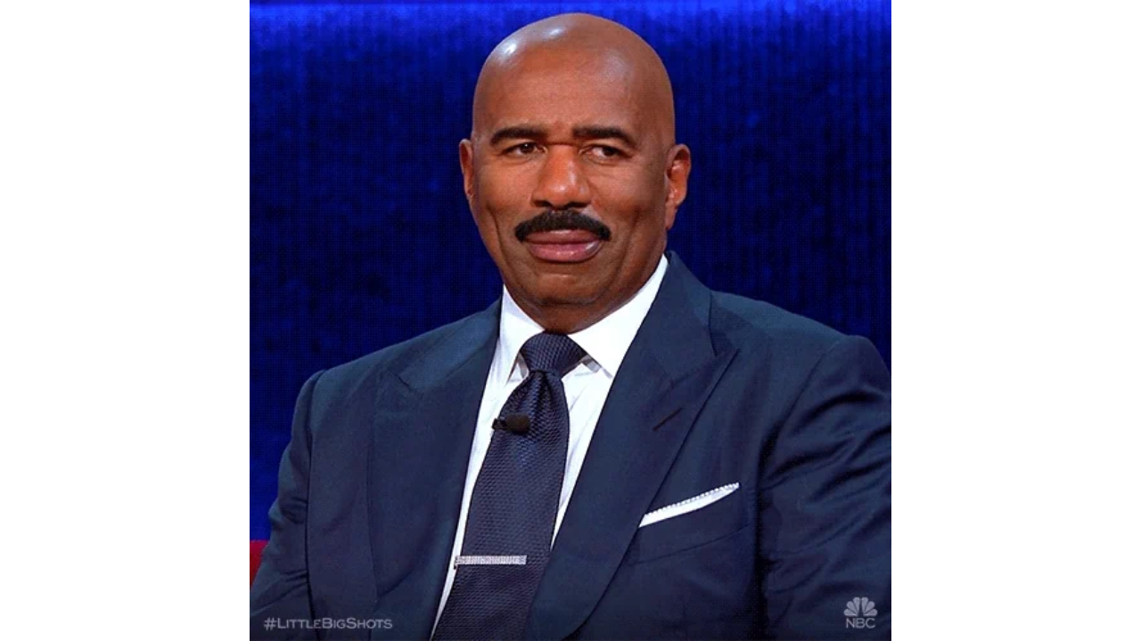

--- FILE ---
content_type: text/html
request_url: https://giphy.com/embed/2WdHaCzmqSkrwmIGWP
body_size: 2662
content:

<!DOCTYPE html>
<html>
    <head>
        <meta charset="utf-8" />
        <title>Steve Harvey Wow GIF by NBC - Find &amp; Share on GIPHY</title>
        
            <link rel="canonical" href="https://giphy.com/gifs/nbc-funny-lol-2WdHaCzmqSkrwmIGWP" />
        
        <meta name="description" content="Discover &amp; share this NBC GIF with everyone you know. GIPHY is how you search, share, discover, and create GIFs." />
        <meta name="author" content="GIPHY" />
        <meta name="keywords" content="Animated GIFs, GIFs, Giphy" />
        <meta name="alexaVerifyID" content="HMyPJIK-pLEheM5ACWFf6xvnA2U" />
        <meta name="viewport" content="width=device-width, initial-scale=1" />
        <meta name="robots" content="noindex, noimageindex, noai, noimageai" />
        <meta property="og:url" content="https://media0.giphy.com/media/v1.Y2lkPWRkYTI0ZDUwNjQxdjRvNG1wdGVrenM2M3B4M2E1bzN4bTU3b3NncDA4M2FiZXhleSZlcD12MV9pbnRlcm5hbF9naWZfYnlfaWQmY3Q9Zw/2WdHaCzmqSkrwmIGWP/giphy.gif" />
        <meta property="og:title" content="Steve Harvey Wow GIF by NBC - Find &amp; Share on GIPHY" />
        <meta property="og:description" content="Discover &amp; share this NBC GIF with everyone you know. GIPHY is how you search, share, discover, and create GIFs." />
        <meta property="og:type" content="video.other" />
        <meta property="og:image" content="https://media0.giphy.com/media/v1.Y2lkPWRkYTI0ZDUwNjQxdjRvNG1wdGVrenM2M3B4M2E1bzN4bTU3b3NncDA4M2FiZXhleSZlcD12MV9pbnRlcm5hbF9naWZfYnlfaWQmY3Q9Zw/2WdHaCzmqSkrwmIGWP/200.gif" />
        <meta property="og:site_name" content="GIPHY" />
        <meta property="fb:app_id" content="406655189415060" />
        <meta name="twitter:card" value="player" />
        <meta name="twitter:title" value="Steve Harvey Wow GIF by NBC - Find &amp; Share on GIPHY" />
        <meta name="twitter:description" value="Discover &amp; share this NBC GIF with everyone you know. GIPHY is how you search, share, discover, and create GIFs." />
        <meta name="twitter:image" value="https://media0.giphy.com/media/v1.Y2lkPWRkYTI0ZDUwNjQxdjRvNG1wdGVrenM2M3B4M2E1bzN4bTU3b3NncDA4M2FiZXhleSZlcD12MV9pbnRlcm5hbF9naWZfYnlfaWQmY3Q9Zw/2WdHaCzmqSkrwmIGWP/giphy_s.gif" />
        <meta name="twitter:site" value="@giphy" />
        <style type="text/css">
            html,
            body {
                height: 100%;
            }

            body {
                margin: 0;
                padding: 0;
            }

            .embed {
                background: no-repeat url('https://media0.giphy.com/media/v1.Y2lkPWRkYTI0ZDUwNjQxdjRvNG1wdGVrenM2M3B4M2E1bzN4bTU3b3NncDA4M2FiZXhleSZlcD12MV9pbnRlcm5hbF9naWZfYnlfaWQmY3Q9Zw/2WdHaCzmqSkrwmIGWP/200w_s.gif') center center;
                background-size: contain;
                height: 100%;
                width: 100%;
            }
        </style>
    </head>
    <!-- Google Tag Manager -->
    <script>
        ;(function (w, d, s, l, i) {
            w[l] = w[l] || []
            w[l].push({ 'gtm.start': new Date().getTime(), event: 'gtm.js' })
            var f = d.getElementsByTagName(s)[0],
                j = d.createElement(s),
                dl = l != 'dataLayer' ? '&l=' + l : ''
            j.async = true
            j.src = 'https://www.googletagmanager.com/gtm.js?id=' + i + dl
            f.parentNode.insertBefore(j, f)
        })(window, document, 'script', 'dataLayer', 'GTM-WJSSCWX')
    </script>
    <!-- End Google Tag Manager -->

    <script async src="https://www.googletagmanager.com/gtag/js?id=G-VNYPEBL4PG"></script>

    <body>
        <!-- Google Tag Manager (noscript) -->
        <noscript
            ><iframe
                src="https://www.googletagmanager.com/ns.html?id=GTM-WJSSCWX"
                height="0"
                width="0"
                style="display: none; visibility: hidden"
            ></iframe
        ></noscript>
        <!-- End Google Tag Manager (noscript) -->

        <div class="embed"></div>
        <script>
            window.GIPHY_FE_EMBED_KEY = 'eDs1NYmCVgdHvI1x0nitWd5ClhDWMpRE'
            window.GIPHY_API_URL = 'https://api.giphy.com/v1/'
            window.GIPHY_PINGBACK_URL = 'https://pingback.giphy.com'
        </script>
        <script src="/static/dist/runtime.a9eab25a.bundle.js"></script> <script src="/static/dist/gifEmbed.80980e8d.bundle.js"></script>
        <script>
            var Giphy = Giphy || {};
            if (Giphy.renderGifEmbed) {
                Giphy.renderGifEmbed(document.querySelector('.embed'), {
                    gif: {"id": "2WdHaCzmqSkrwmIGWP", "title": "Steve Harvey Wow GIF by NBC", "images": {"looping": {"mp4": "https://media0.giphy.com/media/v1.Y2lkPWRkYTI0ZDUwNjQxdjRvNG1wdGVrenM2M3B4M2E1bzN4bTU3b3NncDA4M2FiZXhleSZlcD12MV9pbnRlcm5hbF9naWZfYnlfaWQmY3Q9Zw/2WdHaCzmqSkrwmIGWP/giphy-loop.mp4", "mp4_size": 3789406}, "source": {"url": "https://media0.giphy.com/media/v1.Y2lkPWRkYTI0ZDUwNjQxdjRvNG1wdGVrenM2M3B4M2E1bzN4bTU3b3NncDA4M2FiZXhleSZlcD12MV9pbnRlcm5hbF9naWZfYnlfaWQmY3Q9Zw/2WdHaCzmqSkrwmIGWP/source.gif", "width": 500, "height": 500, "size": 1728457}, "downsized": {"url": "https://media0.giphy.com/media/v1.Y2lkPWRkYTI0ZDUwNjQxdjRvNG1wdGVrenM2M3B4M2E1bzN4bTU3b3NncDA4M2FiZXhleSZlcD12MV9pbnRlcm5hbF9naWZfYnlfaWQmY3Q9Zw/2WdHaCzmqSkrwmIGWP/giphy.gif", "width": 500, "height": 500, "size": 1272144}, "downsized_large": {"url": "https://media0.giphy.com/media/v1.Y2lkPWRkYTI0ZDUwNjQxdjRvNG1wdGVrenM2M3B4M2E1bzN4bTU3b3NncDA4M2FiZXhleSZlcD12MV9pbnRlcm5hbF9naWZfYnlfaWQmY3Q9Zw/2WdHaCzmqSkrwmIGWP/giphy.gif", "width": 500, "height": 500, "size": 1272144}, "downsized_medium": {"url": "https://media0.giphy.com/media/v1.Y2lkPWRkYTI0ZDUwNjQxdjRvNG1wdGVrenM2M3B4M2E1bzN4bTU3b3NncDA4M2FiZXhleSZlcD12MV9pbnRlcm5hbF9naWZfYnlfaWQmY3Q9Zw/2WdHaCzmqSkrwmIGWP/giphy.gif", "width": 500, "height": 500, "size": 1272144}, "downsized_small": {"width": 272, "height": 272, "mp4": "https://media0.giphy.com/media/v1.Y2lkPWRkYTI0ZDUwNjQxdjRvNG1wdGVrenM2M3B4M2E1bzN4bTU3b3NncDA4M2FiZXhleSZlcD12MV9pbnRlcm5hbF9naWZfYnlfaWQmY3Q9Zw/2WdHaCzmqSkrwmIGWP/giphy-downsized-small.mp4", "mp4_size": 195410}, "downsized_still": {"url": "https://media0.giphy.com/media/v1.Y2lkPWRkYTI0ZDUwNjQxdjRvNG1wdGVrenM2M3B4M2E1bzN4bTU3b3NncDA4M2FiZXhleSZlcD12MV9pbnRlcm5hbF9naWZfYnlfaWQmY3Q9Zw/2WdHaCzmqSkrwmIGWP/giphy_s.gif", "width": 500, "height": 500, "size": 1272144}, "fixed_height": {"url": "https://media0.giphy.com/media/v1.Y2lkPWRkYTI0ZDUwNjQxdjRvNG1wdGVrenM2M3B4M2E1bzN4bTU3b3NncDA4M2FiZXhleSZlcD12MV9pbnRlcm5hbF9naWZfYnlfaWQmY3Q9Zw/2WdHaCzmqSkrwmIGWP/200.gif", "width": 200, "height": 200, "size": 194400, "mp4": "https://media0.giphy.com/media/v1.Y2lkPWRkYTI0ZDUwNjQxdjRvNG1wdGVrenM2M3B4M2E1bzN4bTU3b3NncDA4M2FiZXhleSZlcD12MV9pbnRlcm5hbF9naWZfYnlfaWQmY3Q9Zw/2WdHaCzmqSkrwmIGWP/200.mp4", "mp4_size": 54832, "webp": "https://media0.giphy.com/media/v1.Y2lkPWRkYTI0ZDUwNjQxdjRvNG1wdGVrenM2M3B4M2E1bzN4bTU3b3NncDA4M2FiZXhleSZlcD12MV9pbnRlcm5hbF9naWZfYnlfaWQmY3Q9Zw/2WdHaCzmqSkrwmIGWP/200.webp", "webp_size": 96352}, "fixed_height_downsampled": {"url": "https://media0.giphy.com/media/v1.Y2lkPWRkYTI0ZDUwNjQxdjRvNG1wdGVrenM2M3B4M2E1bzN4bTU3b3NncDA4M2FiZXhleSZlcD12MV9pbnRlcm5hbF9naWZfYnlfaWQmY3Q9Zw/2WdHaCzmqSkrwmIGWP/200_d.gif", "width": 200, "height": 200, "size": 72670, "webp": "https://media0.giphy.com/media/v1.Y2lkPWRkYTI0ZDUwNjQxdjRvNG1wdGVrenM2M3B4M2E1bzN4bTU3b3NncDA4M2FiZXhleSZlcD12MV9pbnRlcm5hbF9naWZfYnlfaWQmY3Q9Zw/2WdHaCzmqSkrwmIGWP/200_d.webp", "webp_size": 48150}, "fixed_height_small": {"url": "https://media0.giphy.com/media/v1.Y2lkPWRkYTI0ZDUwNjQxdjRvNG1wdGVrenM2M3B4M2E1bzN4bTU3b3NncDA4M2FiZXhleSZlcD12MV9pbnRlcm5hbF9naWZfYnlfaWQmY3Q9Zw/2WdHaCzmqSkrwmIGWP/100.gif", "width": 100, "height": 100, "size": 67172, "mp4": "https://media0.giphy.com/media/v1.Y2lkPWRkYTI0ZDUwNjQxdjRvNG1wdGVrenM2M3B4M2E1bzN4bTU3b3NncDA4M2FiZXhleSZlcD12MV9pbnRlcm5hbF9naWZfYnlfaWQmY3Q9Zw/2WdHaCzmqSkrwmIGWP/100.mp4", "mp4_size": 15642, "webp": "https://media0.giphy.com/media/v1.Y2lkPWRkYTI0ZDUwNjQxdjRvNG1wdGVrenM2M3B4M2E1bzN4bTU3b3NncDA4M2FiZXhleSZlcD12MV9pbnRlcm5hbF9naWZfYnlfaWQmY3Q9Zw/2WdHaCzmqSkrwmIGWP/100.webp", "webp_size": 27872}, "fixed_height_small_still": {"url": "https://media0.giphy.com/media/v1.Y2lkPWRkYTI0ZDUwNjQxdjRvNG1wdGVrenM2M3B4M2E1bzN4bTU3b3NncDA4M2FiZXhleSZlcD12MV9pbnRlcm5hbF9naWZfYnlfaWQmY3Q9Zw/2WdHaCzmqSkrwmIGWP/100_s.gif", "width": 100, "height": 100, "size": 4795}, "fixed_height_still": {"url": "https://media0.giphy.com/media/v1.Y2lkPWRkYTI0ZDUwNjQxdjRvNG1wdGVrenM2M3B4M2E1bzN4bTU3b3NncDA4M2FiZXhleSZlcD12MV9pbnRlcm5hbF9naWZfYnlfaWQmY3Q9Zw/2WdHaCzmqSkrwmIGWP/200_s.gif", "width": 200, "height": 200, "size": 12126}, "fixed_width": {"url": "https://media0.giphy.com/media/v1.Y2lkPWRkYTI0ZDUwNjQxdjRvNG1wdGVrenM2M3B4M2E1bzN4bTU3b3NncDA4M2FiZXhleSZlcD12MV9pbnRlcm5hbF9naWZfYnlfaWQmY3Q9Zw/2WdHaCzmqSkrwmIGWP/200w.gif", "width": 200, "height": 200, "size": 194400, "mp4": "https://media0.giphy.com/media/v1.Y2lkPWRkYTI0ZDUwNjQxdjRvNG1wdGVrenM2M3B4M2E1bzN4bTU3b3NncDA4M2FiZXhleSZlcD12MV9pbnRlcm5hbF9naWZfYnlfaWQmY3Q9Zw/2WdHaCzmqSkrwmIGWP/200w.mp4", "mp4_size": 54832, "webp": "https://media0.giphy.com/media/v1.Y2lkPWRkYTI0ZDUwNjQxdjRvNG1wdGVrenM2M3B4M2E1bzN4bTU3b3NncDA4M2FiZXhleSZlcD12MV9pbnRlcm5hbF9naWZfYnlfaWQmY3Q9Zw/2WdHaCzmqSkrwmIGWP/200w.webp", "webp_size": 76012}, "fixed_width_downsampled": {"url": "https://media0.giphy.com/media/v1.Y2lkPWRkYTI0ZDUwNjQxdjRvNG1wdGVrenM2M3B4M2E1bzN4bTU3b3NncDA4M2FiZXhleSZlcD12MV9pbnRlcm5hbF9naWZfYnlfaWQmY3Q9Zw/2WdHaCzmqSkrwmIGWP/200w_d.gif", "width": 200, "height": 200, "size": 72670, "webp": "https://media0.giphy.com/media/v1.Y2lkPWRkYTI0ZDUwNjQxdjRvNG1wdGVrenM2M3B4M2E1bzN4bTU3b3NncDA4M2FiZXhleSZlcD12MV9pbnRlcm5hbF9naWZfYnlfaWQmY3Q9Zw/2WdHaCzmqSkrwmIGWP/200w_d.webp", "webp_size": 48150}, "fixed_width_small": {"url": "https://media0.giphy.com/media/v1.Y2lkPWRkYTI0ZDUwNjQxdjRvNG1wdGVrenM2M3B4M2E1bzN4bTU3b3NncDA4M2FiZXhleSZlcD12MV9pbnRlcm5hbF9naWZfYnlfaWQmY3Q9Zw/2WdHaCzmqSkrwmIGWP/100w.gif", "width": 100, "height": 100, "size": 67172, "mp4": "https://media0.giphy.com/media/v1.Y2lkPWRkYTI0ZDUwNjQxdjRvNG1wdGVrenM2M3B4M2E1bzN4bTU3b3NncDA4M2FiZXhleSZlcD12MV9pbnRlcm5hbF9naWZfYnlfaWQmY3Q9Zw/2WdHaCzmqSkrwmIGWP/100w.mp4", "mp4_size": 15642, "webp": "https://media0.giphy.com/media/v1.Y2lkPWRkYTI0ZDUwNjQxdjRvNG1wdGVrenM2M3B4M2E1bzN4bTU3b3NncDA4M2FiZXhleSZlcD12MV9pbnRlcm5hbF9naWZfYnlfaWQmY3Q9Zw/2WdHaCzmqSkrwmIGWP/100w.webp", "webp_size": 27872}, "fixed_width_small_still": {"url": "https://media0.giphy.com/media/v1.Y2lkPWRkYTI0ZDUwNjQxdjRvNG1wdGVrenM2M3B4M2E1bzN4bTU3b3NncDA4M2FiZXhleSZlcD12MV9pbnRlcm5hbF9naWZfYnlfaWQmY3Q9Zw/2WdHaCzmqSkrwmIGWP/100w_s.gif", "width": 100, "height": 100, "size": 4795}, "fixed_width_still": {"url": "https://media0.giphy.com/media/v1.Y2lkPWRkYTI0ZDUwNjQxdjRvNG1wdGVrenM2M3B4M2E1bzN4bTU3b3NncDA4M2FiZXhleSZlcD12MV9pbnRlcm5hbF9naWZfYnlfaWQmY3Q9Zw/2WdHaCzmqSkrwmIGWP/200w_s.gif", "width": 200, "height": 200, "size": 12126}, "original": {"url": "https://media0.giphy.com/media/v1.Y2lkPWRkYTI0ZDUwNjQxdjRvNG1wdGVrenM2M3B4M2E1bzN4bTU3b3NncDA4M2FiZXhleSZlcD12MV9pbnRlcm5hbF9naWZfYnlfaWQmY3Q9Zw/2WdHaCzmqSkrwmIGWP/giphy.gif", "width": 500, "height": 500, "size": 1272144, "frames": 15, "hash": "8ccde356585094bd549b25784bfe3d62", "mp4": "https://media0.giphy.com/media/v1.Y2lkPWRkYTI0ZDUwNjQxdjRvNG1wdGVrenM2M3B4M2E1bzN4bTU3b3NncDA4M2FiZXhleSZlcD12MV9pbnRlcm5hbF9naWZfYnlfaWQmY3Q9Zw/2WdHaCzmqSkrwmIGWP/giphy.mp4", "mp4_size": 390204, "webp": "https://media0.giphy.com/media/v1.Y2lkPWRkYTI0ZDUwNjQxdjRvNG1wdGVrenM2M3B4M2E1bzN4bTU3b3NncDA4M2FiZXhleSZlcD12MV9pbnRlcm5hbF9naWZfYnlfaWQmY3Q9Zw/2WdHaCzmqSkrwmIGWP/giphy.webp", "webp_size": 693800}, "original_mp4": {"width": 480, "height": 480, "mp4": "https://media0.giphy.com/media/v1.Y2lkPWRkYTI0ZDUwNjQxdjRvNG1wdGVrenM2M3B4M2E1bzN4bTU3b3NncDA4M2FiZXhleSZlcD12MV9pbnRlcm5hbF9naWZfYnlfaWQmY3Q9Zw/2WdHaCzmqSkrwmIGWP/giphy.mp4", "mp4_size": 390204}, "original_still": {"url": "https://media0.giphy.com/media/v1.Y2lkPWRkYTI0ZDUwNjQxdjRvNG1wdGVrenM2M3B4M2E1bzN4bTU3b3NncDA4M2FiZXhleSZlcD12MV9pbnRlcm5hbF9naWZfYnlfaWQmY3Q9Zw/2WdHaCzmqSkrwmIGWP/giphy_s.gif", "width": 500, "height": 500, "size": 53126}, "preview": {"width": 150, "height": 150, "mp4": "https://media0.giphy.com/media/v1.Y2lkPWRkYTI0ZDUwNjQxdjRvNG1wdGVrenM2M3B4M2E1bzN4bTU3b3NncDA4M2FiZXhleSZlcD12MV9pbnRlcm5hbF9naWZfYnlfaWQmY3Q9Zw/2WdHaCzmqSkrwmIGWP/giphy-preview.mp4", "mp4_size": 24566}, "preview_gif": {"url": "https://media0.giphy.com/media/v1.Y2lkPWRkYTI0ZDUwNjQxdjRvNG1wdGVrenM2M3B4M2E1bzN4bTU3b3NncDA4M2FiZXhleSZlcD12MV9pbnRlcm5hbF9naWZfYnlfaWQmY3Q9Zw/2WdHaCzmqSkrwmIGWP/giphy-preview.gif", "width": 100, "height": 100, "size": 40783}, "preview_webp": {"url": "https://media0.giphy.com/media/v1.Y2lkPWRkYTI0ZDUwNjQxdjRvNG1wdGVrenM2M3B4M2E1bzN4bTU3b3NncDA4M2FiZXhleSZlcD12MV9pbnRlcm5hbF9naWZfYnlfaWQmY3Q9Zw/2WdHaCzmqSkrwmIGWP/100.webp", "width": 100, "height": 100, "size": 27872}}, "is_video": false, "tags": [], "cta": {"text": "", "link": ""}, "featured_tags": [], "embed_url": "https://giphy.com/embed/2WdHaCzmqSkrwmIGWP", "relative_url": "/gifs/nbc-funny-lol-2WdHaCzmqSkrwmIGWP", "type": "gif", "index_id": 64810497, "slug": "nbc-funny-lol-2WdHaCzmqSkrwmIGWP", "url": "https://giphy.com/gifs/nbc-funny-lol-2WdHaCzmqSkrwmIGWP", "short_url": null, "bitly_url": null, "username": "nbc", "rating": "g", "source_image_url": null, "source_post_url": "https://www.nbc.com/little-big-shots", "source_content_url": null, "source_tld": "www.nbc.com", "source_domain": null, "source_caption": "", "source_body": null, "has_attribution": false, "is_hidden": false, "is_removed": false, "is_community": false, "is_anonymous": false, "is_featured": false, "is_realtime": false, "is_indexable": null, "is_sticker": false, "is_preserve_size": null, "is_trending": false, "gps_no_trend": false, "create_datetime": null, "update_datetime": null, "trending_datetime": "2020-07-16T20:00:06+0000", "external_media": null, "import_type": null, "user": {"id": 1738528, "username": "nbc", "avatar_url": "https://media.giphy.com/avatars/nbc/dQSMuvBGAThY.png", "display_name": "NBC", "user_type": "partner", "twitter": "nbc", "is_public": true, "is_verified": true, "is_freelance": false, "is_community": false, "is_upgraded": true, "is_partner_or_artist": true, "suppress_chrome": false, "website_url": "https://www.nbc.com", "twitter_url": "https://twitter.com/nbc", "facebook_url": "https://www.facebook.com/nbc", "instagram_url": "https://instagram.com/nbc", "tumblr_url": "", "tiktok_url": "https://www.tiktok.com/@nbc", "youtube_url": "", "attribution_display_name": "NBC", "disable_freelance_popup": false, "name": "NBC", "about_bio": "The official Giphy for NBC.", "description": "The official Giphy for NBC.", "profile_url": "https://giphy.com/nbc"}, "alt_text": "Reality TV gif. Steve Harvey on Little Big Shots smirks and then chuckles with a soft smile. "},
                    autoPlay: "",
                    hideVideo: false,
                    isTwitter: false,
                    trackingQueryString: 'utm_source=iframe&utm_medium=embed&utm_campaign=Embeds&utm_term='
                })
            }
        </script>
    </body>
</html>
